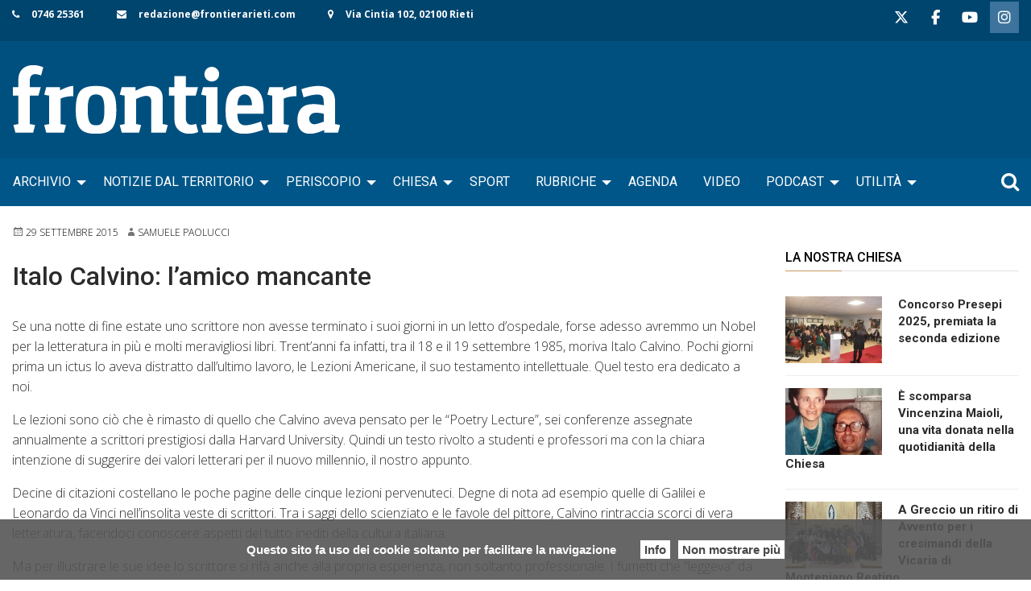

--- FILE ---
content_type: text/css
request_url: https://www.frontierarieti.com/wp-content/uploads/siteorigin-widgets/sow-social-media-buttons-flat-dc81279f0acf.css
body_size: 283
content:
.so-widget-sow-social-media-buttons-flat-dc81279f0acf .social-media-button-container {
  zoom: 1;
  text-align: right;
  /*
	&:after {
		content:"";
		display:inline-block;
		width:100%;
	}
	*/
}
.so-widget-sow-social-media-buttons-flat-dc81279f0acf .social-media-button-container:before {
  content: '';
  display: block;
}
.so-widget-sow-social-media-buttons-flat-dc81279f0acf .social-media-button-container:after {
  content: '';
  display: table;
  clear: both;
}
@media (max-width: 780px) {
  .so-widget-sow-social-media-buttons-flat-dc81279f0acf .social-media-button-container {
    text-align: right;
  }
}
.so-widget-sow-social-media-buttons-flat-dc81279f0acf .sow-social-media-button-x-twitter-0 {
  color: #ffffff !important;
}
.so-widget-sow-social-media-buttons-flat-dc81279f0acf .sow-social-media-button-x-twitter-0.ow-button-hover:focus,
.so-widget-sow-social-media-buttons-flat-dc81279f0acf .sow-social-media-button-x-twitter-0.ow-button-hover:hover {
  color: #ffffff !important;
}
.so-widget-sow-social-media-buttons-flat-dc81279f0acf .sow-social-media-button-facebook-0 {
  color: #ffffff !important;
}
.so-widget-sow-social-media-buttons-flat-dc81279f0acf .sow-social-media-button-facebook-0.ow-button-hover:focus,
.so-widget-sow-social-media-buttons-flat-dc81279f0acf .sow-social-media-button-facebook-0.ow-button-hover:hover {
  color: #ffffff !important;
}
.so-widget-sow-social-media-buttons-flat-dc81279f0acf .sow-social-media-button-youtube-0 {
  color: #ffffff !important;
}
.so-widget-sow-social-media-buttons-flat-dc81279f0acf .sow-social-media-button-youtube-0.ow-button-hover:focus,
.so-widget-sow-social-media-buttons-flat-dc81279f0acf .sow-social-media-button-youtube-0.ow-button-hover:hover {
  color: #ffffff !important;
}
.so-widget-sow-social-media-buttons-flat-dc81279f0acf .sow-social-media-button-instagram-0 {
  color: #ffffff !important;
  background-color: #3d739c;
  border: 1px solid #3d739c;
}
.so-widget-sow-social-media-buttons-flat-dc81279f0acf .sow-social-media-button-instagram-0.ow-button-hover:focus,
.so-widget-sow-social-media-buttons-flat-dc81279f0acf .sow-social-media-button-instagram-0.ow-button-hover:hover {
  color: #ffffff !important;
}
.so-widget-sow-social-media-buttons-flat-dc81279f0acf .sow-social-media-button-instagram-0:hover {
  border-bottom: 1px solid #3d739c;
}
.so-widget-sow-social-media-buttons-flat-dc81279f0acf .sow-social-media-button-instagram-0.ow-button-hover:hover {
  background-color: #3d739c;
  border-color: #3d739c;
}
.so-widget-sow-social-media-buttons-flat-dc81279f0acf .sow-social-media-button {
  display: inline-block;
  font-size: 1em;
  line-height: 1em;
  margin: 0.1em 0 0.1em 0.1em;
  padding: 0.5em 0;
  width: 2em;
  text-align: center;
  vertical-align: middle;
  -webkit-border-radius: 0em;
  -moz-border-radius: 0em;
  border-radius: 0em;
}
.so-widget-sow-social-media-buttons-flat-dc81279f0acf .sow-social-media-button .sow-icon-fontawesome {
  display: inline-block;
  height: 1em;
}